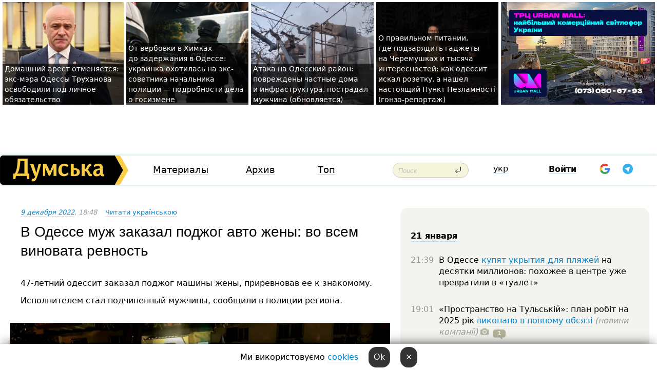

--- FILE ---
content_type: text/html; charset=windows-1251
request_url: https://dumskaya.net/news/v-odesse-muzh-zakazal-podzhog-avto-zheny-vo-vsem-171220/
body_size: 21579
content:
<!-- yes ads --><!-- 19 0    --><!-- [ 0 ]--><!-- 3 0    --><!-- [ 0 ]--><!-- 7 0    --><!-- [ 0 ]--><!-- 1 0    --><!-- [ 0 ]--><!-- 8 0    --><!-- [ 0 ]--><!-- 6 0    --><!-- [ 0 ]--><!DOCTYPE html PUBLIC "-//W3C//DTD XHTML 1.0 Transitional//EN" "http://www.w3.org/TR/xhtml1/DTD/xhtml1-transitional.dtd">
<html>
<head>
<link rel="alternate" hreflang="ru" href="https://dumskaya.net/news/v-odesse-muzh-zakazal-podzhog-avto-zheny-vo-vsem-171220/" /><link rel="alternate" hreflang="uk" href="https://dumskaya.net/news/v-odesse-muzh-zakazal-podzhog-avto-zheny-vo-vsem-171220/ua/" /><meta http-equiv="Content-Type" content="text/html; charset=windows-1251" />
<title>В&nbsp;Одессе муж&nbsp;заказал поджог авто жены: во&nbsp;всем виновата ревность &nbsp; | Новости Одессы</title>
<meta name="Description" content="47-летний одессит заказал поджог машины жены, приревновав ее&nbsp;к&nbsp;знакомому." /><meta name="apple-itunes-app" content="app-id=980928710">
<meta name="google-play-app" content="app-id=com.wininteractive.dumskaya">
<meta property="fb:app_id" content="192205030793137" />
<meta name="robots" content="max-image-preview:standard">

<meta http-equiv="X-UA-Compatible" content="IE=edge" />
<meta name="geo.position" content="46.466667;30.733333" />
<meta name="ICBM" content="46.466667, 30.733333" />
<meta name="geo.placename" content="Odessa, Ukraine" />
<meta name="geo.region" content="ua" />
<meta name="google-signin-client_id" content="192778080836-sl2lvtcv4ptsj6cgpp99iq5cgldh1bmq.apps.googleusercontent.com">
 <link rel="stylesheet" type="text/css" href="/css/main28.css?5" media="screen" />

<link rel="stylesheet" type="text/css" href="/css/print.css" media="print" />




<!--[if IE]>
<link rel="stylesheet" type="text/css" href="/css/ie.css"  media="screen"/>
<![endif]-->
<link rel="SHORTCUT ICON" href="/i3/favicon.png" />



<!-- Google tag (gtag.js) 
<script async src="https://www.googletagmanager.com/gtag/js?id=G-2EMXL010BL"></script>
<script>
  window.dataLayer = window.dataLayer || [];
  function gtag(){dataLayer.push(arguments);}
  gtag('js', new Date());

  gtag('config', 'G-2EMXL010BL');
</script>


<script async src="https://securepubads.g.doubleclick.net/tag/js/gpt.js"></script>
-->


<script src="/js/simplelightbox-master/dist/simple-lightbox.js?v2.14.0"></script>
<link rel="stylesheet" href="/js/simplelightbox-master/dist/simple-lightbox.css?v2.14.0" /><meta property="og:url" content="https://dumskaya.net/news/v-odesse-muzh-zakazal-podzhog-avto-zheny-vo-vsem-171220/" />
<meta property="og:title" content="В&nbsp;Одессе муж&nbsp;заказал поджог авто жены: во&nbsp;всем виновата ревность &nbsp;" />
<meta property="og:type" content="article" />
<script>

  window.googletag = window.googletag || {cmd: []};
  googletag.cmd.push(function() {
    googletag.defineSlot('/22908122590,22969254535/dumskaya.net_desktop_article_bottom', [728, 90], 'div-gpt-ad-1696932866002-0').addService(googletag.pubads());
    googletag.pubads().enableSingleRequest();
    googletag.enableServices();
  });

window.googletag = window.googletag || {cmd: []};
googletag.cmd.push(function() {
googletag.defineSlot('/22908122590,22969254535/dumskaya.net_desktop_article_right_1', [[160, 600], [300, 250], [300, 600]], 'div-gpt-ad-1695373137563-0').addService(googletag.pubads());
googletag.pubads().enableSingleRequest();
googletag.enableServices();
});
</script>
<script>
window.googletag = window.googletag || {cmd: []};
googletag.cmd.push(function() {
googletag.defineSlot('/22908122590,22969254535/dumskaya.net_desktop_article_right_2', [[300, 250], [160, 600], [300, 600]], 'div-gpt-ad-1695373508230-0').addService(googletag.pubads());
googletag.pubads().enableSingleRequest();
googletag.enableServices();
});
</script>

<div id="fb-root"></div>
<script>(function(d, s, id) {
  var js, fjs = d.getElementsByTagName(s)[0];
  if (d.getElementById(id)) return;
  js = d.createElement(s); js.id = id;
  js.src = "//connect.facebook.net/ru_RU/all.js#xfbml=1&appId=192205030793137";
  fjs.parentNode.insertBefore(js, fjs);
}(document, 'script', 'facebook-jssdk'));</script><script type="text/javascript" src="/js/main5.js?3"></script>
 	
<link rel="image_src" href="http://dumskaya.net/pics/fb/ru0ca11newsvideopic_v-odesse-muzh-zakazal-podzhog-avto-zheny-vo-vsem171220_26151.jpg" />
<meta property="og:image" content="http://dumskaya.net/pics/fb/ru0ca11newsvideopic_v-odesse-muzh-zakazal-podzhog-avto-zheny-vo-vsem171220_26151.jpg"/><script type="text/javascript" src="/js/swfobject.js"></script>
<!--<script type="text/javascript" src="/js/adriver.core.2.js"></script>-->
<script src="https://apis.google.com/js/platform.js" async defer></script>


<!-- Meta Pixel Code -->
<script>
  !function(f,b,e,v,n,t,s)
  {if(f.fbq)return;n=f.fbq=function(){n.callMethod?
  n.callMethod.apply(n,arguments):n.queue.push(arguments)};
  if(!f._fbq)f._fbq=n;n.push=n;n.loaded=!0;n.version='2.0';
  n.queue=[];t=b.createElement(e);t.async=!0;
  t.src=v;s=b.getElementsByTagName(e)[0];
  s.parentNode.insertBefore(t,s)}(window, document,'script',
  'https://connect.facebook.net/en_US/fbevents.js');
  fbq('init', '194518193344446');
  fbq('track', 'PageView');
</script>
<noscript><img height="1" width="1" style="display:none"
  src="https://www.facebook.com/tr?id=194518193344446&ev=PageView&noscript=1"
/></noscript>
<!-- End Meta Pixel Code -->


</head>




<body onload="" >

<header>

<noindex class=counter>
</noindex>

<div id=tops style='max-width:100%; width:100%;'>
<a name=top></a>

<!-- 2 3    --><!-- banner 1179 ЗАРС_ПК: priority: 2 shows:0<Br> --><!-- banner 1165 зезман2: priority: 1 shows:0<Br> --><!-- banner 1181 брендинг: priority: 1 shows:0<Br> --><!-- [ 1 ]--><table width=100% style='margin-top:3px;'><tr>
<td>


<table class=topstable style='width:100%; max-width:100%'><tr>
<td style='width:3px;'>&nbsp;</td>



<td class=tops style='background: url(/pics/b1/82186newsvideopic_domashniy-arest-otmenyaetsya-eks-mera-odessy-gen1769012421190056.jpg) no-repeat; 
background-position: center top; background-size:cover; text-indent:0; padding:0 ;height:200px; vertical-align:bottom; ; cursor: pointer;' onclick="window.location='/news/domashniy-arest-otmenyaetsya-eks-mera-odessy-gen-190056/';">
<div style='margin-left:4px; margin-right:4px; box-shadow: 4px 0 0 rgba(0,0,0,0.7), -4px 0 0 rgba(0,0,0,0.7); background:rgba(0,0,0,0.7);'><a href=/news/domashniy-arest-otmenyaetsya-eks-mera-odessy-gen-190056/ style='text-indent:0; color:#fff; font-size:14px;
   display: inline; margin-bottom:0; line-height:20px; border: none; text-decoration: none;'>Домашний арест отменяется: экс-мэра Одессы Труханова освободили под&nbsp;личное обязательство </a></div>
</td>
<td style='width:3px;'>&nbsp;</td>
<td class=tops style='background: url(/pics/b2/7072newsvideopic_ot-verbovki-v-himkah-do-zaderzhaniya-v-odesse1768914582190045.JPG) no-repeat; 
background-position: center top; background-size:cover; text-indent:0; padding:0 ;height:200px; vertical-align:bottom; ; cursor: pointer;' onclick="window.location='/news/ot-verbovki-v-himkah-do-zaderzhaniya-v-odesse-190045/';">
<div style='margin-left:4px; margin-right:4px; box-shadow: 4px 0 0 rgba(0,0,0,0.7), -4px 0 0 rgba(0,0,0,0.7); background:rgba(0,0,0,0.7);'><a href=/news/ot-verbovki-v-himkah-do-zaderzhaniya-v-odesse-190045/ style='text-indent:0; color:#fff; font-size:14px;
   display: inline; margin-bottom:0; line-height:20px; border: none; text-decoration: none;'>От&nbsp;вербовки в&nbsp;Химках до&nbsp;задержания в&nbsp;Одессе: украинка охотилась на&nbsp;экс-советника начальника полиции —&nbsp;подробности дела о&nbsp;госизмене </a></div>
</td>
<td style='width:3px;'>&nbsp;</td>
<td class=tops style='background: url(/pics/b3/48372newsvideopic_ataka-na-odesskiy-rayon-povrezhdeny-chastnye-dom1768980243190051.jpg) no-repeat; 
background-position: center top; background-size:cover; text-indent:0; padding:0 ;height:200px; vertical-align:bottom; ; cursor: pointer;' onclick="window.location='/news/ataka-na-odesskiy-rayon-povrezhdeny-chastnye-dom-190051/';">
<div style='margin-left:4px; margin-right:4px; box-shadow: 4px 0 0 rgba(0,0,0,0.7), -4px 0 0 rgba(0,0,0,0.7); background:rgba(0,0,0,0.7);'><a href=/news/ataka-na-odesskiy-rayon-povrezhdeny-chastnye-dom-190051/ style='text-indent:0; color:#fff; font-size:14px;
   display: inline; margin-bottom:0; line-height:20px; border: none; text-decoration: none;'>Атака на&nbsp;Одесский район: повреждены частные дома и&nbsp;инфраструктура, пострадал мужчина (обновляется) </a></div>
</td>
<td style='width:3px;'>&nbsp;</td>
<td class=tops style='background: url(/pics/b2/75933newsvideopic_gde-podzaryadit-gadzhety-na-cheremushkah-kak-pra1768739422190025.jpg) no-repeat; 
background-position: center top; background-size:cover; text-indent:0; padding:0 ;height:200px; vertical-align:bottom; ; cursor: pointer;' onclick="window.location='/news/gde-podzaryadit-gadzhety-na-cheremushkah-kak-pra-190025/';">
<div style='margin-left:4px; margin-right:4px; box-shadow: 4px 0 0 rgba(0,0,0,0.7), -4px 0 0 rgba(0,0,0,0.7); background:rgba(0,0,0,0.7);'><a href=/news/gde-podzaryadit-gadzhety-na-cheremushkah-kak-pra-190025/ style='text-indent:0; color:#fff; font-size:14px;
   display: inline; margin-bottom:0; line-height:20px; border: none; text-decoration: none;'>О&nbsp;правильном питании, где&nbsp;подзарядить гаджеты на&nbsp;Черемушках и&nbsp;тысяча интересностей: как&nbsp;одессит искал розетку, а&nbsp;нашел настоящий Пункт Незламності (гонзо-репортаж) </a></div>
</td>
<td style='width:3px;'>&nbsp;</td>
</tr></table>

</td>




<td height=214 width=304>
<!--!2--><!--ban2--> <noindex><a href=/ad//click/?ban=1165 target=_blank rel=nofollow class=nobo style='border:none'><img  class=nobo  src=/banner/zezman2/ alt='зезман2' ></a><br></noindex> <!--]ban2-->
</td>

</tr></table></div>


<nav id=nav class=nav> <!-- ng 18px -->
<div id=menuitems style='background-color:#fff;'>

<div class=logocell><a href=/ title='Думская - новости Одессы, анализ одесской политики. Интересные новости в Одессе 
 и аналитические статьи.' style='height:57px;font-size:0; border:none;'><img src=/i/logoua.png 
alt='Думская - новости Одессы, анализ одесской политики. 
Интересные новости в Одессе и аналитические статьи.' style='display:inline-block;height:57px;'>
</a></div>
<div class=rightcell>  <!-- right cell -->
<div class=innertable>  <!-- inner table -->

<!-- menu cell -->
<div class=cell2pc></div>
<div class=menuitemscell>

<!-- menu table-->
<div class=menutable> 
<div style='display: table-cell; width:26%; text-align:left;'><a title='...... .. ......' href=/articles/ class=menuitem>Материалы</a></div><div style='display: table-cell; width:25%;'><a class=menuitemsel title='Архив' href=/allnews/>Архив</a></div><div style='display: table-cell; width:23%;'><a title='Найбільш популярні новини Одеси за тиждень' href=/topweek/ class=menuitem>Топ</a></div></div>
</div>
<!--<div class=cell2pc></div>-->
<!--<div class=cellline></div>-->
<!-- search cell -->
<div class=cellsearch>
<form class=searchform action=/search/// method=get style=''><div style='position:relative; width:100%'>
<input id=first class=searchinp type=text name=query placeholder='Поиск' 
onfocus="this.placeholder = ''" onblur="this.placeholder = 'Поиск'" >
<input type=image src=/i/enter.png class=searchgo>
</div></form></div>
<!--<div class=cellline></div>-->
<div style='display: table-cell; width:6%;'><div style='padding-top:15px;'><a style='color:#000' href=/setlang/ua/>укр</a></div> </div>
<script>
function showuserinfo()
{ 
 g('userinfo').className="userinfovisible";
 document.body.addEventListener('click', boxCloser, false);
}

function hideuserinfo()
{ 
 g('userinfo').className="userinfohidden";
 document.body.removeEventListener('click', boxCloser, false);
}

var last=0;

function ts()
{
 return new Date().getTime()/1000;
}

function shownewcomments()
{ 
 if (ts()-last<0.1) return;
 document.body.addEventListener('click', boxCloser, false);
 g('newcomments').className="newcommentsvisible";
 g('newcomments').style.display='block';
 g('nclink').href="javascript:hidenewcomments()";
 last=ts();
}

function hidenewcomments()
{ 
 if (ts()-last<0.1) return;
 document.body.removeEventListener('click', boxCloser, false);
 g('newcomments').className="newcommentshidden";
 g('newcomments').style.display='none';
 g('nclink').href="javascript:shownewcomments()";
 last=ts();
}


function boxCloser(e)
{
//alert(e.target.id);
  if (e.target.id != 'userinfo' && e.target.id != 'newcomments' && e.target.id != 'login' && e.target.id != 'psw')
  {
    hideuserinfo();
    hidenewcomments();
  }
}  

window.onscroll = function() {
t=window.pageYOffset;
 if (t>302){
 g('nav').className='navfixed';
 document.getElementsByTagName("BODY")[0].style.marginTop='141px';
 document.getElementById("newcomments").style.top='57px';
}
else
{
 g('nav').className='nav';
 document.getElementsByTagName("BODY")[0].style.marginTop='0';
 document.getElementById("newcomments").style.top='360px';
}
}

</script>
<!--<div class=cell2pc></div>-->
<div class=celluser style='text-align: center;'>
<div class=cellnouser style='height:30px; width:335px; vertical-align:middle; text-align:center;'><div class=cell1user style='text-align:center; margin:0 auto;'>
<div style='display: inline-block;position: relative;'>
<div style='display: inline-block;'>
<a href=javascript:showuserinfo()  id=pp
 style='color:#000;text-decoration:none;margin-left:0;display:inline-block;line-height:16px;'><b>Войти</b></a><script>

  function urlencode( s )
   {
      return encodeURIComponent( s );
   }


function authInfo(data) {
uid=data.session.user.id;
first_name=data.session.user.first_name;
last_name=data.session.user.last_name;
hash="expire="+data.session.expire+"&mid"+data.session.mid+"&secret="+data.session.secret+"&sid="+data.session.sid+"&sig="+data.session.sig;
window.location="/vkreg///"+urlencode(uid)+"/?returnurl="+urlencode(window.location.href)+"&name="+urlencode(first_name)+" "+urlencode(last_name)+"&hash="+urlencode(hash);
}

</script>
<!--<img src=/i3/fb-login.gif id=zz onclick="FB.login( registerfb(), {scope: 'email'})  " style='margin-left:20px;padding-bottom:3px;vertical-align:middle;cursor:pointer;width:20px;height:20px;'>
-->

      <script>


var accessToken='';

function registerfb()
{
FB.api('/me', function(response) {

FB.getLoginStatus(function(response) {
 accessToken=response.authResponse.accessToken;
});
var name= response.name;
var email= response.email;
var id= response.id; 
var link= response.link;
var public_key = accessToken;
window.location="/fbreg///?fbid="+urlencode(id)+"&fbname="+urlencode(name)+"&fburl="+urlencode('/news/v-odesse-muzh-zakazal-podzhog-avto-zheny-vo-vsem-171220///')+"&fbemail="+urlencode(email)+"&key="+urlencode(public_key);
});
}
        window.fbAsyncInit = function() {
          FB.init({
            appId      : '192205030793137',
            version    : 'v3.2',
            status     : true, 
            cookie     : true,
            xfbml      : true,
            oauth      : true,
          });
        };
        (function(d){
           var js, id = 'facebook-jssdk'; if (d.getElementById(id)) {return;}
           js = d.createElement('script'); js.id = id; js.async = true;
           js.src = "//connect.facebook.net/en_US/sdk.js";
           d.getElementsByTagName('head')[0].appendChild(js);
         }(document));
      </script>

<div  style='display:inline-block; padding-left:15px;vertical-align:middle;' id=fblog>  <div id="fb-root"></div>
<div class="fb-login-button" on-login="registerfb()" data-scope="email">&rarr;</div></div>

<div class="g-signin2" data-onsuccess="onSignIn" id=gbtn style='display:none;'></div>



<form id=gform2 method=post action="/googlereg/" style='display:none;'>
<input type=hidden name=gid id=gid2>
<input type=hidden name=nickname id=nickname2>
<input type=hidden name=email id=email2>
<input type=hidden name=pic id=pic2>
<input type=hidden name=backurl value="/news/v-odesse-muzh-zakazal-podzhog-avto-zheny-vo-vsem-171220///">
</form>

<div id=tgbtn style='display:none;'><script async src="https://telegram.org/js/telegram-widget.js?22" data-telegram-login="dumskayalogin_bot" data-size="small" data-auth-url="https://dumskaya.net/telegram//login/" data-request-access="write"></script>
</div>


<script>
function onSignIn(googleUser)
{
 var profile = googleUser.getBasicProfile();
 g('gid2').value=profile.getId();
 g('nickname2').value=profile.getName();
 g('email2').value=profile.getEmail();
 g('pic2').value=profile.getImageUrl();
 g('gform2').submit();
}

function z()
{
show('gbtn');
hide('xx');
hide('zz');
hide('tg');
hide('fblog');
hide('pp');
}

function tg()
{
show('tgbtn');
hide('xx');
hide('zz');
hide('fblog');
hide('tg');
hide('pp');
}

</script>

<img src=/i3/google.png id=xx onclick="z();" 
style='margin-left:20px;padding-bottom:3px;vertical-align:middle;cursor:pointer;width:20px;height:20px;'>

<img src=/i/telegram.png id=tg onclick="tg();" 
style='margin-left:20px;padding-bottom:3px;vertical-align:middle;cursor:pointer;width:20px;height:20px;'>
</div>
<div id=userinfo class=userinfohidden style='position:absolute;width:250px;left:-90px;'><div style='padding:20px;' >
<center ><b>Войти</b></center><br>
<form action=/enter/ method=post>
<input type=hidden id=turing name=turing value=43>
<script>
 document.getElementById('turing').value='42';
</script>
<input type=hidden name=backurl value=''>

<table id=userinfo1>
<tr><td width=150 style='padding-top:3px;'>E-mail<br><br> </td><td> 
<input type=text id=login name=login value='' class=inp17>  </td></tr>
<tr><td style='padding-top:3px;'>Пароль<br><br></td><td> <input type=password id=psw name=password class=inp17>  </td></tr>
</tr>



<tr><td></td>  <td align=right><input name=submitbutton type=submit value='Войти' style=';width:90px; display:block;'>
</td><td> 

</table>
</form>
<Br><a href=/register/>Регистрация</a><br><a href=/skleroz/>Восстановление пароля</a>
</div>
</div>
</div>
</div>
</div>


<div id=newcomments class=newcommentshidden><div style='padding:8px;font-size:13px; font-weight:bold;'> Новые комментарии:</div></div>
</div>

</div><!-- inner table -->
</div> <!-- right cell -->
</div> <!-- menuitems -->

</nav>

</header>
<br>



<div class=content>
<script type="text/javascript">

AJAX2("/ajaxcounter///?page=171220&pclass=20&mob=0");

  
document.onkeydown = NavigateThrough;
function NavigateThrough (event)
    {
    if (!document.getElementById) return;
    if (window.event) event = window.event;
	if (event.ctrlKey && ((event.keyCode == 0xA)||(event.keyCode == 0xD)) )
	    {
var x = window.getSelection();
var z = x.anchorNode.parentNode;
var t= z.innerText;
//alert();

var sel = window.getSelection().toString();
sel=sel.replace("&nbsp;", " ");
t=t.replace("&nbsp;", " ");
          
sel=sel.replace(/\u00A0/g, " ");
t=t.replace(/\u00A0/g, " ");
//alert(t);
AJAX("/news/v-odesse-muzh-zakazal-podzhog-avto-zheny-vo-vsem-171220/ctrlenter/",encodeURI(sel+"///"+t));
alert("Информация про ошибку отправлена в редакцию! Спасибо за помощь");
           }
    }
</script>
<img src="/ajaxcounter///?page=171220&pclass=20&mob=0" width=1 height=1 style='visibility:none'>


<Br><Br>
  
<link rel="canonical" href="https://dumskaya.net/news/v-odesse-muzh-zakazal-podzhog-avto-zheny-vo-vsem-171220/" />

<table width=100% style='max-width:1600px;'><tr>

<td class=newscol style='padding-right:20px; border:0; background: #fff;' rowspan=2>

<div style='max-width:700px; margin: 0 auto; font-size:16px; background:#fff;'>




    


<div style='color:#999; font-size:13px;'><i><a href=/allnews///2022/12/9/>9 декабря 2022</a>, 18:48</i>  &nbsp;&nbsp;      <a href=/news/v-odesse-muzh-zakazal-podzhog-avto-zheny-vo-vsem-171220/ua/>Читати українською</a></div>



<div style='height:10px;'></div>

<h1>В&nbsp;Одессе муж&nbsp;заказал поджог авто жены: во&nbsp;всем виновата ревность &nbsp;</h1>

<br>

   







</div></div>


<script>

function photovote(id)
{
 AJAX("/index.php?class=29&id="+id+"&settemplate=vote");
}

</script>


<style>
#textdiv
{
 max-width:700px;
margin: 0 auto;
margin-bottom:10px;
}
</style>

<div id=textdiv style=' background:#fff;padding-left:20px; padding-right:20px; '>

  
<p>47-летний одессит заказал поджог машины жены, приревновав ее&nbsp;к&nbsp;знакомому.</p><p>Исполнителем стал подчиненный мужчины, сообщили в&nbsp;полиции региона.</p>




</div>



<div style='background:#fff;'>
<br>
<div id=pic408113 style=' width:100%;'><a href=/pics/b2/picturepicture_167060066223112550408113_28460.jpg data-lightbox='aa' rel='lightbox[1]' title=''  class=gallery><img src=/pics/b2/picturepicture_167060066223112550408113_28460.jpg alt='' style='width:100%;'></a><Br> </div><br>
</div>



<div id=textdiv style=' background:#fff; padding-left:20px; padding-right:20px;'>

<p>Непосредственно поджогом машины занимались двое: исполнитель побоялся, что&nbsp;не&nbsp;справится с&nbsp;задачей в&nbsp;одиночку и&nbsp;позвал на&nbsp;помощь коллегу &mdash;&nbsp;стоять на&nbsp;шухере.</p><p>Сообщники купили на&nbsp;автозаправочной станции бутылку горючего, добрались до&nbsp;условленного места (авто стоял во&nbsp;дворе многоквартирного дома, где&nbsp;живет супруга заказчика) и&nbsp;пока один из&nbsp;них&nbsp;наблюдал за&nbsp;обстановкой вокруг, второй облил машину горючим и&nbsp;поджег.</p><p>За такую месть жене супруг заплатил 500&nbsp;долларов. </p><p>Во время обысков по&nbsp;месту жительства фигурантов полицейские изъяли вещественные доказательства причастности к&nbsp;поджогу.</p><p>Всем троим сообщили о&nbsp;подозрении в&nbsp;умышленном повреждении чужого имущества, совершенном путем поджога, по&nbsp;предварительному сговору группой лиц, которые заранее, то&nbsp;есть до&nbsp;начала уголовного преступления, договорились о&nbsp;совместном его&nbsp;совершении.</p><p>Фигурантам грозит до&nbsp;десяти лет&nbsp;тюрьмы.</p><p>Следствие продолжается.</p><p><iframe style="width:700px;height:440px;" class="youtube" allowfullscreen src="https://www.youtube.com/embed/11c8F1KhzvQ" width="640" height="350" frameborder="0" allowfullscreen="allowfullscreen"></iframe></p> <script>
</script><br>

 <b>СМЕРТЬ РОССИЙСКИМ ОККУПАНТАМ!</b>  
<br>


<!-- -->




</div>
<div id=pic408125 style=' margin:0 auto; text-align:center; max-width:100%'><a href=/pics/b1/picturepicture_167061497190750578408125_21445.jpg data-lightbox='aa' rel='lightbox[1]' title=''  class=gallery><img src=/pics/b1/picturepicture_167061497190750578408125_21445.jpg alt='' style='margin:0 auto; text-align:center; max-width:100%'></a><Br> </div><br><div id=pic408112 style=' width:100%;'><a href=/pics/b2/picturepicture_167060066113302144408112_19276.jpg data-lightbox='aa' rel='lightbox[1]' title=''  class=gallery><img src=/pics/b2/picturepicture_167060066113302144408112_19276.jpg alt='' style='width:100%;'></a><Br> </div><br>

<div style='max-width:700px; margin: 0 auto; font-size:16px; '>
<div style='background:#fff;'>






                                 
                                   





 <!--!19-->

<script>
  setTimeout("AJAX('/ad//ajaxsaveview/?place=1');",5000);
</script>










</div></div>


  

<br><br>
<span style='color:#bbb'>Заметили ошибку? Выделяйте слова с ошибкой и нажимайте control-enter<br></span>
<div class=hideprint>
<br>

 








<div style='background:#fff;'>

<table><tr>
<!--<td width=75>
<NOINDEX><a href="http://twitter.com/share" class="twitter-share-button" data-text="В&nbsp;Одессе муж&nbsp;заказал поджог авто жены: во&nbsp;всем виновата ревность &nbsp; #odessa" data-count="horizontal" data-via="dumskaya_net">Tweet</a><script type="text/javascript" src="https://platform.twitter.com/widgets.js"></script></NOINDEX>
</td>-->


<td width=180 align=left>
<NOINDEX>

<div class="fb-like" data-href="https://dumskaya.net/news/v-odesse-muzh-zakazal-podzhog-avto-zheny-vo-vsem-171220/" data-send="false" data-layout="button_count" data-width="150" data-show-faces="true" data-action="recommend" data-font="tahoma"></div>
</NOINDEX>
</td>
<Td>
 <a href=#top>Наверх &uarr;</a>
</td>
</tr></table>
</div>
</div>

<div style='background:#fff;'>
<br><div class="line1" style='margin-bottom:7px;'> </div>
<div class=hideprint>


<!--!3-->
</div>
</div>



</div>

<div style='display:'>




<div style='display: inline-block; vertical-align:top'>
<br><br><!--!7-->
</div>

<div style='height:7px;'></div>
</div>
<div class=hideprint>
<div class=line1> </div>



<div style='display:; background:#fff'>




<script>
function comform(id)
{
var t='<br><form action=/comment/'+id+'/addcomment// method=post id=f'+id+' style=display:inline onsubmit="return socialsubmit('+id+')">';
t+='<input type=hidden name=returnurl value="/news/v-odesse-muzh-zakazal-podzhog-avto-zheny-vo-vsem-171220///">';
t+='<textarea name=comment class=sendtextbig id=text'+id+'></textarea><div style="display:none; padding:5px; background:#eee;" id=putpic'+id+'>Адрес картинки в интернете: <input type=text name=picsource style="width:400px" id=putpicsrc'+id+'></div><input type=submit value="Ответить" name=ans><input type=button value="Вставить картинку" onclick=putpic('+id+') id=putpicbtn'+id+'><Br></form> ';
x=g('comm'+id);
x.innerHTML=t;
g('text'+id).focus();
}

function unhidecom(id)
{
 hide('hidlink'+id);
 show('hidden'+id);
}
</script>


<a name=comments> </a> <!--<B>Комментарии:</b> 
<br> --> <br> 



<script>

var setid=0;
var txt0='';

function ReplaceAll(Source,stringToFind,stringToReplace){
  var temp = Source;
    var index = temp.indexOf(stringToFind);
        while(index != -1){
            temp = temp.replace(stringToFind,stringToReplace);
            index = temp.indexOf(stringToFind);
        }
        return temp;
}

function save(id)
{
 txt= g('ed'+id).value;
 txt=ReplaceAll(txt,".","&#46;");
 txt=encodeURIComponent(txt);
//alert(txt);
 AJAX("/comment//saveedit/"+id+"/"+ txt +"/");
}

function cancel(id)
{
 g('ctxt'+id).innerHTML=txt0;
 show('edlink'+id);
}

function editcom(id)
{
 hide('edlink'+id);
 txt0=g('ctxt'+id).innerHTML;
 txt=ReplaceAll(txt0,"<br>",String.fromCharCode(10));
 txt=ReplaceAll(txt,"&laquo;",'"');
 txt=ReplaceAll(txt,"&raquo;",'"');
 txt=ReplaceAll(txt,"&nbsp;",' ');
 txt=ReplaceAll(txt,"&mdash;",'-');

 txt=ReplaceAll(txt,"Сохранить изменения Отмена",'');


 txt=ReplaceAll(txt,"«",'"');
 txt=ReplaceAll(txt,"»",'"');

 txt=ReplaceAll(txt,"https://www.youtube.com/embed/", ">https://www.youtube.com/watch?v=");
 txt=ReplaceAll(txt,'" frameborder=','<');

 txt=txt.replace(/(<([^>]+)>)/ig,"");
 g('ctxt'+id).innerHTML="<textarea id=ed"+id+" style='width:400px; height:200px;'>"+txt+"</textarea><br><button onclick=save("+id+") style='padding:5px;'>Сохранить изменения</button> <button onclick=cancel("+id+") style='padding:5px;'>Отмена</button>";
}


function win2utf(s)
{
 var t='';
   for(var i=0; i<s.length; i++)
    {
       c=s[i].charCodeAt(0);
       if (c<=127 || c>255) {t+=String.fromCharCode(c); continue; }
       if (c>=192 && c<=207)    {t+=String.fromCharCode(208)+'"'. String.fromCharCode(c-48); continue; }
       if (c>=208 && c<=239) {t+=String.fromCharCode(208)+String.fromCharCode(c-48); continue; }
       if (c>=240 && c<=255) {t+=String.fromCharCode(209)+String.fromCharCode(c-112); continue; }
       if (c==184) { t+=String.fromCharCode(209)+String.fromCharCode(209); continue; };
            if (c==168) { t+=String.fromCharCode(208)+String.fromCharCode(129);  continue; };
            if (c==184) { t+=String.fromCharCode(209)+String.fromCharCode(145); continue; };
            if (c==168) { t+=String.fromCharCode(208)+String.fromCharCode(129); continue; };
            if (c==179) { t+=String.fromCharCode(209)+String.fromCharCode(150); continue; };
            if (c==178) { t+=String.fromCharCode(208)+String.fromCharCode(134); continue; };
            if (c==191) { t+=String.fromCharCode(209)+String.fromCharCode(151); continue; };
            if (c==175) { t+=String.fromCharCode(208)+String.fromCharCode(135); continue; };
            if (c==186) { t+=String.fromCharCode(209)+String.fromCharCode(148); continue; };
            if (c==170) { t+=String.fromCharCode(208)+String.fromCharCode(132); continue; };
            if (c==180) { t+=String.fromCharCode(210)+String.fromCharCode(145); continue; };
            if (c==165) { t+=String.fromCharCode(210)+String.fromCharCode(144); continue; };
            if (c==184) { t+=String.fromCharCode(209)+String.fromCharCode(145); continue; };
   }
   return t;
}



function socialsubmit(id)
{
 
 
 if (!stop) g('f'+id).submit();
}


function showthread(id)
{
 hide('show'+id);
 show('data'+id);
}

function putpic(id)
{
 show('putpic'+id);
 g('putpicsrc'+id).focus();
 hide('putpicbtn'+id);
}

function admindel(id)
{
 AJAX("/index.php?class=27&id="+id+"&delcom=1");
}

function adminhide(id)
{
 AJAX("/index.php?class=27&id="+id+"&delcom=5");
}

function adminshow(id)
{
 AJAX("/index.php?class=27&id="+id+"&delcom=6");
}


function checkpic(id)
{
 var pic=g('compic'+id);

 if (pic.width>2200 || pic.height>2200)
 {
  pic.src='';
  pic.height=0;
  pic.width=0;
 }
else
{
 if (pic.width>900)
  pic.width=600;
 else
 if (pic.height>600) pic.height=600;
}
}


</script>



<div><a name=comment3620014></a>
 <div class=pb10  id=hidden3620014  >
<table><tr><td class=comtd1><a href=/user/stan-smik/ title='Stan Smik' style='border-bottom: none;'><img width=75 height=75 src=/pics/auserpic.gif alt='Stan Smik' style='-webkit-border-radius: 38px; -moz-border-radius: 38px; border-radius: 38px;'></a></td><td cla1ss=comtd2>
<div style='background-color:#eee; border-radius:15px; padding:15px; color :#000; '>

<div style='min-height:25px;'><a href=/user/stan-smik/ class=user>Stan Smik</a>    <a href=/news/v-odesse-muzh-zakazal-podzhog-avto-zheny-vo-vsem-171220/#comment3620014 class=comdate>9 декабря 2022, 20:43</a> &nbsp;   &nbsp; <span id=q3620014>+1</span> &nbsp;  &nbsp;&nbsp;&nbsp; </div>
 <div id=ctxt3620014>Сам купил, сам забрал)</div>
</div> 
&nbsp;&nbsp; <a class=comans href=javascript:comform(3620014)>Ответить</a> &nbsp;&nbsp;&nbsp;  

 <div id=comm3620014></div>

</td></tr></table>

</div><div class=comansd></div></div><div><a name=comment3620076></a>
 <div class=pb10  id=hidden3620076  >
<table><tr><td class=comtd1><a href=/user/timmi/ title='Timmi' style='border-bottom: none;'><img width=75 height=75 src=/pics/auserpic.gif alt='Timmi' style='-webkit-border-radius: 38px; -moz-border-radius: 38px; border-radius: 38px;'></a></td><td cla1ss=comtd2>
<div style='background-color:#eee; border-radius:15px; padding:15px; color :#000; '>

<div style='min-height:25px;'><a href=/user/timmi/ class=user>Timmi</a>    <a href=/news/v-odesse-muzh-zakazal-podzhog-avto-zheny-vo-vsem-171220/#comment3620076 class=comdate>10 декабря 2022, 07:41</a> &nbsp;   &nbsp; <span id=q3620076>0</span> &nbsp;  &nbsp;&nbsp;&nbsp; </div>
 <div id=ctxt3620076>Может, этого богатенького ревнивца вместе с&nbsp;его&nbsp;коллегами на&nbsp;фронт отправить, чтобы им&nbsp;жизнь не&nbsp;казалась скучной, а,&nbsp;&laquo;&nbsp;лишние&raquo; деньги, которые он&nbsp;тратит на&nbsp;семейные разборки, использовать для&nbsp;ЗСУ. А&nbsp;то&nbsp;нам&nbsp;ещё&nbsp;3-х&nbsp;здоровых лбов столько лет&nbsp;бесплатно кормить в&nbsp;тюрьме.</div>
</div> 
&nbsp;&nbsp; <a class=comans href=javascript:comform(3620076)>Ответить</a> &nbsp;&nbsp;&nbsp;  

 <div id=comm3620076></div>

</td></tr></table>

</div><div class=comansd></div></div><div><a name=comment3620424></a>
 <div class=pb10  id=hidden3620424  >
<table><tr><td class=comtd1><a href=/user/raptor/ title='Raptor' style='border-bottom: none;'><img width=75 height=75 src=/pics/auserpics/userpic59196.jpg alt='Raptor' style='-webkit-border-radius: 38px; -moz-border-radius: 38px; border-radius: 38px;'></a></td><td cla1ss=comtd2>
<div style='background-color:#eee; border-radius:15px; padding:15px; color :#000; '>

<div style='min-height:25px;'><a href=/user/raptor/ class=user>Raptor</a>    <a href=/news/v-odesse-muzh-zakazal-podzhog-avto-zheny-vo-vsem-171220/#comment3620424 class=comdate>12 декабря 2022, 10:44</a> &nbsp;   &nbsp; <span id=q3620424>+1</span> &nbsp;  &nbsp;&nbsp;&nbsp; </div>
 <div id=ctxt3620424>Евса почерк.</div>
</div> 
&nbsp;&nbsp; <a class=comans href=javascript:comform(3620424)>Ответить</a> &nbsp;&nbsp;&nbsp;  

 <div id=comm3620424></div>

</td></tr></table>

</div><div class=comansd></div></div>










<form action=/comments/16011457/addcomment// style='display:inline' id=f enctype='multipart/form-data' method=post onsubmit="return socialsubmit('')"> 
        <input type=hidden name=MAX_FILE_SIZE value=1000000>
<input type=hidden name=returnurl value='/news/v-odesse-muzh-zakazal-podzhog-avto-zheny-vo-vsem-171220///'>
<textarea name=comment class=sendtextbig id=text style='width:99%; max-width:420px;'></textarea><div style='display:none; padding:5px; background:#eee;' id=putpic>Адрес картинки в интернете: <input type=text name=picsource style='width:400px' id=putpicsrc></div><input type=submit value='Добавить комментарий'> <input type=button value='Вставить картинку' onclick=putpic('') id=putpicbtn>
</form> &nbsp;&nbsp; <a href=/site/Pravila_obscheniya_na_nashem_sajte>Правила</a><!--. &nbsp;&nbsp;<a href=/bans/>Забаненные</a> --> <div style='display: inline-block; margin-left:20px; vertical-align:top;'>

 <a href=#top>Наверх &uarr;</a>

</div>

<br><br>


<!--<div id=commentdisclaimer>Комментарии размещаются сторонними пользователями нашего сайта. Мнение редакции может не совпадать с мнением пользователей.</div>
<br>
-->



</div>

</div>

</td>









<td class="hideprint" style='padding-left:0;  border-right:0;width:500px; height:100%; '>





<div style='margin-right:15px;'>


<div style='padding:20px; border-radius:20px; margin-bottom:25px; border:1px solid #eee; display:none;'>
<a href=/sociologicalpoll//////////>Пройти соц. опрос от Думской:
<br><br>
Тема: &laquo;&raquo;</a>
</div>
</div>

<div id=news style='margin-right:15px;'>
<div>
<br>
  <!-- /22908122590,22969254535/dumskaya.net_desktop_article_right_1 -->
<!--<div id='div-gpt-ad-1695373137563-0' style='min-width: 160px; min-height: 250px;'>
<script>
googletag.cmd.push(function() { googletag.display('div-gpt-ad-1695373137563-0'); });
</script>
</div>
-->


<!--!1-->
<!--<Br>-->


<!--<br>
<a href=/ title='смотреть все новости Одессы' class=partyellow>Новости Одессы:</a>
<br>--> <br>


<div id=news style='background:0; border-radius:0; padding-left:0'>




<table>

<tr id=newstr1><Td class=newsdateline style='padding-top:0;' colspan=2><a href=/allnews///2026/01/21/>21 января</a></td></tr>
<tr id=newstr2><td style='padding-bottom:30px; text-align:left; width:50px;' ><span style='color:#999;padding-right:10px;'>21:39</span></td><td style='padding-bottom:30px; text-align:left; ' >  <span onclick=redir('/news/vse-dlya-otdyhayushchih-v-odesse-v-ukrytiya-na-p-190052/') class='ablack'>В Одессе </span><a href=/news/vse-dlya-otdyhayushchih-v-odesse-v-ukrytiya-na-p-190052/ >купят укрытия для пляжей</a><span onclick=redir('/news/vse-dlya-otdyhayushchih-v-odesse-v-ukrytiya-na-p-190052/') class='ablack'> на десятки миллионов: похожее в центре уже превратили в &laquo;туалет&raquo;</span> </td> </tr> 
 

<tr id=newstr3><td style='padding-bottom:30px; text-align:left; width:50px;' ><span style='color:#999;padding-right:10px;'>19:01</span></td><td style='padding-bottom:30px; text-align:left; ' >  <span onclick=redir('/news/prostranstvo-na-tulskiy-plan-robit-na-2025-rik-v-190055/') class='ablack'>«Пространство на Тульській»: план робіт на 2025 рік </span><a href=/news/prostranstvo-na-tulskiy-plan-robit-na-2025-rik-v-190055/ >виконано в повному обсязі</a><span onclick=redir('/news/prostranstvo-na-tulskiy-plan-robit-na-2025-rik-v-190055/') class='ablack'> <i style='color:#999'>(новини компанії)</i <nobr></span> <img src=/i/photos1.png alt='фотографии' style='display: inline; float: none; width:16px;'><a href=/news/prostranstvo-na-tulskiy-plan-robit-na-2025-rik-v-190055//#comments style='border:none;'><div style='display:inline-block; margin-left:8px; color:#fff; text-align:center;padding-top:0px; font-size:10px; width:25px; height:19px; background:url(/i/comments.png) no-repeat; background-size: 25px 19px;'>1</div></a></nobr> </td> </tr> 
 

<tr id=newstr4><td style='padding-bottom:30px; text-align:left; width:50px;' ><span style='color:#999;padding-right:10px;'>18:20</span></td><td style='padding-bottom:30px; text-align:left; '  class=mega >  Домашний арест отменяется: экс-мэра Одессы Труханова <a href=/news/domashniy-arest-otmenyaetsya-eks-mera-odessy-gen-190056/ class=mega >освободили под личное обязательство</a><a href=/news/domashniy-arest-otmenyaetsya-eks-mera-odessy-gen-190056//#comments style='border:none;'><div style='display:inline-block; margin-left:8px; color:#fff; text-align:center;padding-top:0px; font-size:10px; width:25px; height:19px; background:url(/i/comments.png) no-repeat; background-size: 25px 19px;'>8</div></a></nobr> </td> </tr> 
 

<tr id=newstr5><td style='padding-bottom:30px; text-align:left; width:50px;' ><span style='color:#999;padding-right:10px;'>16:02</span></td><td style='padding-bottom:30px; text-align:left; ' >  Одесские расклады: депутат от &laquo;Доверяй делам&raquo; <a href=/news/odesskie-rasklady-deputat-ot-doveryay-delam-pyta-190054/ >пытался выторговать жене кресло вице-мэра</a><a href=/news/odesskie-rasklady-deputat-ot-doveryay-delam-pyta-190054//#comments style='border:none;'><div style='display:inline-block; margin-left:8px; color:#fff; text-align:center;padding-top:0px; font-size:10px; width:25px; height:19px; background:url(/i/comments.png) no-repeat; background-size: 25px 19px;'>11</div></a></nobr> </td> </tr> 
 

<tr id=newstr6><td style='padding-bottom:30px; text-align:left; width:50px;' ><span style='color:#999;padding-right:10px;'>14:56</span></td><td style='padding-bottom:30px; text-align:left; ' >  <span onclick=redir('/news/ot-verbovki-v-himkah-do-zaderzhaniya-v-odesse-190045/') class='ablack'>От вербовки в Химках до задержания в Одессе: украинка </span><a href=/news/ot-verbovki-v-himkah-do-zaderzhaniya-v-odesse-190045/ >охотилась на экс-советника</a><span onclick=redir('/news/ot-verbovki-v-himkah-do-zaderzhaniya-v-odesse-190045/') class='ablack'> начальника полиции — подробности дела о госизмене <nobr></span><a href=/news/ot-verbovki-v-himkah-do-zaderzhaniya-v-odesse-190045//#comments style='border:none;'><div style='display:inline-block; margin-left:8px; color:#fff; text-align:center;padding-top:0px; font-size:10px; width:25px; height:19px; background:url(/i/comments.png) no-repeat; background-size: 25px 19px;'>27</div></a></nobr> </td> </tr> 
 

<tr id=newstr7><td style='padding-bottom:30px; text-align:left; width:50px;' ><span style='color:#999;padding-right:10px;'>12:57</span></td><td style='padding-bottom:30px; text-align:left; ' >  <span onclick=redir('/news/v-muzkomedii-pokazhut-trevogu-po-odesski-na-prav-186620/') class='ablack'>Любимые артисты и палитра эмоций: </span><a href=/news/v-muzkomedii-pokazhut-trevogu-po-odesski-na-prav-186620/ >в Музкомедии покажут «Тревогу по-одесски»</a><span onclick=redir('/news/v-muzkomedii-pokazhut-trevogu-po-odesski-na-prav-186620/') class='ablack'> <i style='color:#999'>(на правах рекламы)</i <nobr></span><a href=/news/v-muzkomedii-pokazhut-trevogu-po-odesski-na-prav-186620//#comments style='border:none;'><div style='display:inline-block; margin-left:8px; color:#fff; text-align:center;padding-top:0px; font-size:10px; width:25px; height:19px; background:url(/i/comments.png) no-repeat; background-size: 25px 19px;'>44</div></a></nobr> </td> </tr> 
 

<tr id=newstr8><td style='padding-bottom:30px; text-align:left; width:50px;' ><span style='color:#999;padding-right:10px;'>10:49</span></td><td style='padding-bottom:30px; text-align:left; ' ><a href=/news/snezhnaya-idilliya-utrenniy-park-pobedy-raduet-o-190048/  style='border:none'><img src=/pics/d8/picturepicture_176891726814954940464419_97777.jpg style='width:125px; float:right'></a>  <span onclick=redir('/news/snezhnaya-idilliya-utrenniy-park-pobedy-raduet-o-190048/') class='ablack'>Снежная идиллия: утренний парк Победы </span><a href=/news/snezhnaya-idilliya-utrenniy-park-pobedy-raduet-o-190048/ >радует одесситов тишиной и сказочными пейзажами</a><span onclick=redir('/news/snezhnaya-idilliya-utrenniy-park-pobedy-raduet-o-190048/') class='ablack'> <i style='color:#999'>(фоторепортаж)</i <nobr></span> <img src=/i/photos1.png alt='фотографии' style='display: inline; float: none; width:16px;'><a href=/news/snezhnaya-idilliya-utrenniy-park-pobedy-raduet-o-190048//#comments style='border:none;'><div style='display:inline-block; margin-left:8px; color:#fff; text-align:center;padding-top:0px; font-size:10px; width:25px; height:19px; background:url(/i/comments.png) no-repeat; background-size: 25px 19px;'>3</div></a></nobr> </td> </tr> 
 

<tr id=newstr9><td style='padding-bottom:30px; text-align:left; width:50px;' ><span style='color:#999;padding-right:10px;'>09:00</span></td><td style='padding-bottom:30px; text-align:left; '  class=mega >  <span onclick=redir('/news/ataka-na-odesskiy-rayon-povrezhdeny-chastnye-dom-190051/') style='font-weight:bold' class='ablack' >Атака на Одесский район: </span><a href=/news/ataka-na-odesskiy-rayon-povrezhdeny-chastnye-dom-190051/ class=mega >повреждены частные дома и инфраструктура</a><span onclick=redir('/news/ataka-na-odesskiy-rayon-povrezhdeny-chastnye-dom-190051/') style='font-weight:bold' class='ablack' >, пострадал мужчина <i style='color:#999'>(обновляется)</i> <nobr></span> <img src=/i/photos1.png alt='фотографии' style='display: inline; float: none; width:16px;'><a href=/news/ataka-na-odesskiy-rayon-povrezhdeny-chastnye-dom-190051//#comments style='border:none;'><div style='display:inline-block; margin-left:8px; color:#fff; text-align:center;padding-top:0px; font-size:10px; width:25px; height:19px; background:url(/i/comments.png) no-repeat; background-size: 25px 19px;'>1</div></a></nobr> </td> </tr> 
 

<tr id=newstr10><Td class=newsdateline  colspan=2><a href=/allnews///2026/01/20/>20 января</a></td></tr>
<tr id=newstr11><td style='padding-bottom:30px; text-align:left; width:50px;' ><span style='color:#999;padding-right:10px;'>21:43</span></td><td style='padding-bottom:30px; text-align:left; '  class=mega >  <span onclick=redir('/news/gde-podzaryadit-gadzhety-na-cheremushkah-kak-pra-190025/') style='font-weight:bold' class='ablack' >О правильном питании, где подзарядить гаджеты на Черемушках и тысяча интересностей: как одессит </span><a href=/news/gde-podzaryadit-gadzhety-na-cheremushkah-kak-pra-190025/ class=mega >искал розетку, а нашел настоящий Пункт Незламності</a><span onclick=redir('/news/gde-podzaryadit-gadzhety-na-cheremushkah-kak-pra-190025/') style='font-weight:bold' class='ablack' > <i style='color:#999'>(гонзо-репортаж)</i <nobr></span> <img src=/i/photos1.png alt='фотографии' style='display: inline; float: none; width:16px;'><a href=/news/gde-podzaryadit-gadzhety-na-cheremushkah-kak-pra-190025//#comments style='border:none;'><div style='display:inline-block; margin-left:8px; color:#fff; text-align:center;padding-top:0px; font-size:10px; width:25px; height:19px; background:url(/i/comments.png) no-repeat; background-size: 25px 19px;'>6</div></a></nobr> </td> </tr> 
 

<tr id=newstr12><td style='padding-bottom:30px; text-align:left; width:50px;' ><span style='color:#999;padding-right:10px;'>19:21</span></td><td style='padding-bottom:30px; text-align:left; ' >  Правоохранители тянут время? Волонтеры в Одесской области <a href=/news/pravoohorontci-tyagnut-chas-volonteri-zayavlyayu-190035/ >жалуются на задержки с возвратом автомобиля для военных</a><a href=/news/pravoohorontci-tyagnut-chas-volonteri-zayavlyayu-190035//#comments style='border:none;'><div style='display:inline-block; margin-left:8px; color:#fff; text-align:center;padding-top:0px; font-size:10px; width:25px; height:19px; background:url(/i/comments.png) no-repeat; background-size: 25px 19px;'>6</div></a></nobr> </td> </tr> 
 

<tr id=newstr13><td style='padding-bottom:30px; text-align:left; width:50px;' ><span style='color:#999;padding-right:10px;'>17:08</span></td><td style='padding-bottom:30px; text-align:left; ' ><a href=/news/ledyanaya-skazka-v-odesse-zamerz-tuman-fotozaris-190046/  style='border:none'><img src=/pics/d2/picturepicture_176890961260374443464383_43212.jpg style='width:125px; float:right'></a>  <span onclick=redir('/news/ledyanaya-skazka-v-odesse-zamerz-tuman-fotozaris-190046/') class='ablack'>Ледяная сказка: в Одессе </span><a href=/news/ledyanaya-skazka-v-odesse-zamerz-tuman-fotozaris-190046/ >замерз туман</a><span onclick=redir('/news/ledyanaya-skazka-v-odesse-zamerz-tuman-fotozaris-190046/') class='ablack'> <i style='color:#999'>(фотозарисовка)</i <nobr></span> <img src=/i/photos1.png alt='фотографии' style='display: inline; float: none; width:16px;'><a href=/news/ledyanaya-skazka-v-odesse-zamerz-tuman-fotozaris-190046//#comments style='border:none;'><div style='display:inline-block; margin-left:8px; color:#fff; text-align:center;padding-top:0px; font-size:10px; width:25px; height:19px; background:url(/i/comments.png) no-repeat; background-size: 25px 19px;'>11</div></a></nobr> </td> </tr> 
 

<tr id=newstr14><td style='padding-bottom:30px; text-align:left; width:50px;' ><span style='color:#999;padding-right:10px;'>15:00</span></td><td style='padding-bottom:30px; text-align:left; '  class=mega ><a href=/news/plevok-v-zakon-na-odesskom-lanzherone-ignoriruyu-190034/  class=mega  style='border:none'><img src=/pics/d4/picturepicture_1768829633494359781769020184464365.jpg style='width:125px; float:right'></a>  <span onclick=redir('/news/plevok-v-zakon-na-odesskom-lanzherone-ignoriruyu-190034/') style='font-weight:bold' class='ablack' >Плевок в закон: на одесском Ланжероне </span><a href=/news/plevok-v-zakon-na-odesskom-lanzherone-ignoriruyu-190034/ class=mega >игнорируют проект и вовсю достраивают отель</a><span onclick=redir('/news/plevok-v-zakon-na-odesskom-lanzherone-ignoriruyu-190034/') style='font-weight:bold' class='ablack' > <i style='color:#999'>(фото)</i <nobr></span> <img src=/i/photos1.png alt='фотографии' style='display: inline; float: none; width:16px;'><a href=/news/plevok-v-zakon-na-odesskom-lanzherone-ignoriruyu-190034//#comments style='border:none;'><div style='display:inline-block; margin-left:8px; color:#fff; text-align:center;padding-top:0px; font-size:10px; width:25px; height:19px; background:url(/i/comments.png) no-repeat; background-size: 25px 19px;'>39</div></a></nobr> </td> </tr> 
 

<tr id=newstr15><td style='padding-bottom:30px; text-align:left; width:50px;' ><span style='color:#999;padding-right:10px;'>13:45</span></td><td style='padding-bottom:30px; text-align:left; '  class=mega >  <span onclick=redir('/news/odesskiy-blekaut_4081-190028/') style='font-weight:bold' class='ablack' >В Одессе </span><a href=/news/odesskiy-blekaut_4081-190028/ class=mega >уволили главного тепловика, а ТЭЦ сменила уже третьего директора</a><span onclick=redir('/news/odesskiy-blekaut_4081-190028/') style='font-weight:bold' class='ablack' >: спасет ли это <nobr>сезон?</span><a href=/news/odesskiy-blekaut_4081-190028//#comments style='border:none;'><div style='display:inline-block; margin-left:8px; color:#fff; text-align:center;padding-top:0px; font-size:10px; width:25px; height:19px; background:url(/i/comments.png) no-repeat; background-size: 25px 19px;'>10</div></a></nobr> </td> </tr> 
 

<tr id=newstr16><td style='padding-bottom:30px; text-align:left; width:50px;' ><span style='color:#999;padding-right:10px;'>11:58</span></td><td style='padding-bottom:30px; text-align:left; ' >  <span onclick=redir('/news/odeskiy-karavay-vidpoviv-na-zakidi-v-sotcmerezha-190043/') class='ablack'>«Одесский каравай» </span><a href=/news/odeskiy-karavay-vidpoviv-na-zakidi-v-sotcmerezha-190043/ >ответил на обвинения в соцсетях о некачественной продукции</a><span onclick=redir('/news/odeskiy-karavay-vidpoviv-na-zakidi-v-sotcmerezha-190043/') class='ablack'> <i style='color:#999'>(новости компаний)</i <nobr></span><a href=/news/odeskiy-karavay-vidpoviv-na-zakidi-v-sotcmerezha-190043//#comments style='border:none;'><div style='display:inline-block; margin-left:8px; color:#fff; text-align:center;padding-top:0px; font-size:10px; width:25px; height:19px; background:url(/i/comments.png) no-repeat; background-size: 25px 19px;'>7</div></a></nobr> </td> </tr> 
 

<tr id=newstr17><td style='padding-bottom:30px; text-align:left; width:50px;' ><span style='color:#999;padding-right:10px;'>10:24</span></td><td style='padding-bottom:30px; text-align:left; ' >  <span onclick=redir('/news/sbu-zaderzhala-agenta-gru-rf-kotoryy-gotovil-tay-190041/') class='ablack'></span><a href=/news/sbu-zaderzhala-agenta-gru-rf-kotoryy-gotovil-tay-190041/ >Готовил взрывчатку для терактов в городах Украины</a><span onclick=redir('/news/sbu-zaderzhala-agenta-gru-rf-kotoryy-gotovil-tay-190041/') class='ablack'>: задержали экс-правоохранителя из Одесской области <i style='color:#999'>(фото)</i <nobr></span> <img src=/i/photos1.png alt='фотографии' style='display: inline; float: none; width:16px;'><a href=/news/sbu-zaderzhala-agenta-gru-rf-kotoryy-gotovil-tay-190041//#comments style='border:none;'><div style='display:inline-block; margin-left:8px; color:#fff; text-align:center;padding-top:0px; font-size:10px; width:25px; height:19px; background:url(/i/comments.png) no-repeat; background-size: 25px 19px;'>2</div></a></nobr> </td> </tr> 
 

</table>


<div id=novis>
<a href=/newsarchive/>Все новости &rarr;</a><br>
<!--<a href=/vse/>Новости от других одесских СМИ на одной странице &rarr;</a> -->
</div>


</div>


<script>

function reload()
{
 AJAX("/root/Sajt/ajaxnewscolumn/");
 setTimeout("reload()", 160000);
}

// setTimeout("reload()", 160000);

</script>

<br><Br>
  <!-- /22908122590,22969254535/dumskaya.net_desktop_article_right_2 -->
<!--<div id='div-gpt-ad-1695373508230-0' style='min-width: 160px; min-height: 250px;'>
<script>
googletag.cmd.push(function() { googletag.display('div-gpt-ad-1695373508230-0'); });
</script>
</div>
 
<br><Br>
-->
  





<Br><br>

<a href=/articlesarchive/ class= partyellow  title='статьи, анализ новостей Одессы'>Статьи:</a>  
<br><br>


<table width=100%><tr><td width=105>
<div style='width:100px;'><a href=/article/grohnut-monobolshinstvo-kak-podozrenie-timoshenk/ class=piclink style='border:none;'><img src=/pics/b9/articlepic_grohnut-monobolshinstvo-kak-podozrenie-timoshenk3035_29278.jpg class=round3px></a> </div> </td><td valign=top> 


 <a href=http://dumskaya.net/article/grohnut-monobolshinstvo-kak-podozrenie-timoshenk/>Грохнуть монобольшинство: как подозрение Тимошенко повлияет на одесские расклады  </a>

</td></tr></table>

<br>

<table width=100%><tr><td width=105>
<div style='width:100px;'><a href=/article/stroitelnyy-ray-na-odeschine-kak-moskovskiy-gast/ class=piclink style='border:none;'><img src=/pics/b6/articlepic_stroitelnyy-ray-na-odeschine-kak-moskovskiy-gast3034_65030.jpg class=round3px></a> </div> </td><td valign=top> 


 <a href=http://dumskaya.net/article/stroitelnyy-ray-na-odeschine-kak-moskovskiy-gast/>«Строительный рай» на Одесчине: как московский гастарбайтер-коневод и родственник прокурора осваивает миллионы на жилье для переселенцев</a>

</td></tr></table>

<br>

<table width=100%><tr><td width=105>
<div style='width:100px;'><a href=/article/proday-talant-pochemu-odni-odesskie-hudozhniki-d/ class=piclink style='border:none;'><img src=/pics/b2/articlepic_proday-talant-pochemu-odni-odesskie-hudozhniki-d3033_43098.jfif class=round3px></a> </div> </td><td valign=top> 


 <a href=http://dumskaya.net/article/proday-talant-pochemu-odni-odesskie-hudozhniki-d/>Продай талант: почему одни одесские художники «дорогие», а другие — «почти ничего не стоят»  </a>

</td></tr></table>

<br>

<br><Br>   



<br><!--!8--><br>


<!--
<a href=/photos/ title='смотреть все фото новостей Одессы' class=partyellow style='margin-left:0; margin-bottom:10px;'>Новости Одессы в фотографиях:</a> <br><br>
-->



  
  
  
  
  
<div style='width:280px'>
<a href=https://t.me/OdessaDumskayaNet/108253><img src=/i/telegram.png width=15 height=15> <span style='font-size:12px;'>21:41</span></a><br>

 


<A class="tgme_widget_message_video_player blured js-message_video_player" href="https://t.me/OdessaDumskayaNet/108253"><i class="tgme_widget_message_video_thumb" style="height:200px;height:200px;width:280px;display:inline-block;background-size: cover;background-image:url('https://cdn4.telesco.pe/file/[base64]')"></i>

<iv class="tgme_widget_message_video_wrap" style="display:none;" style="width:1080px;padding-top:133.33333333333%">
 
</iv>



 
 
 
 </iv>
</iv></a><div ><b><img width=25 src='https://telegram.org/img/emoji/40/F09F8EA4.png'>Какой вопрос задали бы одесситы президенту?</b><br/>
  </b></strong>
<Br><br>
  </div>
  

<div style='width:280px'>
<a href=https://t.me/OdessaDumskayaNet/108252><img src=/i/telegram.png width=15 height=15> <span style='font-size:12px;'>20:28</span></a><br>

 


<div class="media_supported_cont"><a class="tgme_widget_message_photo_wrap 5440508024322724092 1266716985_460001532" href="https://t.me/OdessaDumskayaNet/108252" style=" width:280px;display:inline-block;background-size: cover;background-image:url('https://cdn4.telesco.pe/file/[base64].jpg')">
 <div class="tgme_widget_message_photo" style="padding-top:40.080428954424%"></div>
</a><div ><tg-emoji emoji-id="5323257658654860293"><img width=25 src='https://telegram.org/img/emoji/40/F09F90B6.png'></tg-emoji><b>От вербовки в Химках до задержания в Одессе: украинка охотилась на экс-советника начальника полиции подробности дела о госизмене</b><br/><br/><img width=25 src='https://telegram.org/img/emoji/40/F09F9A97.png'>Украинка, завербованная в подмосковье, установила GPS-трекер на автомобиль известного одесского активиста. Следствие считает, что она действовала в интересах спецслужб рф, передает корреспондент &laquo;Думской&raquo;<br/><br/><a href=https://t.me/OdessaDumskayaNet/108252>Читать дальше</a>
  </b></strong>
<Br><br>
  </div>
  

<div style='width:280px'>
<a href=https://t.me/OdessaDumskayaNet/108251><img src=/i/telegram.png width=15 height=15> <span style='font-size:12px;'>20:22</span></a><br>

 


<div ><img width=25 src='https://telegram.org/img/emoji/40/E29D95.png'>ВІДБІЙ повітряної тривоги<img width=25 src='https://telegram.org/img/emoji/40/E29D95.png'></div>
<div class="tgme_widget_message_reactions js-message_reactions"><span class="tgme_reaction"><img width=25 src='https://telegram.org/img/emoji/40/F09F998F.png'>23</span><span class="tgme_reaction"><img width=25 src='https://telegram.org/img/emoji/40/F09F918D.png'>5</span><span class="tgme_reaction"><img width=25 src='https://telegram.org/img/emoji/40/E29DA4.png'>3</span></div>
  </b></strong>
<Br><br>
  </div>
  

<div style='width:280px'>
<a href=https://t.me/OdessaDumskayaNet/108250><img src=/i/telegram.png width=15 height=15> <span style='font-size:12px;'>20:12</span></a><br>

 


<div >В сторону Пивденного летит</div>
<div class="tgme_widget_message_reactions js-message_reactions"><span class="tgme_reaction"><img width=25 src='https://telegram.org/img/emoji/40/F09F998F.png'>71</span><span class="tgme_reaction"><img width=25 src='https://telegram.org/img/emoji/40/F09FA4AC.png'>38</span><span class="tgme_reaction"><img width=25 src='https://telegram.org/img/emoji/40/E29DA4.png'>1</span><span class="tgme_reaction"><img width=25 src='https://telegram.org/img/emoji/40/F09F98B1.png'>1</span></div>
  </b></strong>
<Br><br>
  </div>
  

<div style='width:280px'>
<a href=https://t.me/OdessaDumskayaNet/108249><img src=/i/telegram.png width=15 height=15> <span style='font-size:12px;'>20:12</span></a><br>

 


<div >Разведдрон в море</div>
<div class="tgme_widget_message_reactions js-message_reactions"><span class="tgme_reaction"><img width=25 src='https://telegram.org/img/emoji/40/F09FA4AC.png'>1</span></div>
  </b></strong>
<Br><br>
  </div>
  

<div style='width:280px'>
<a href=https://t.me/OdessaDumskayaNet/108248><img src=/i/telegram.png width=15 height=15> <span style='font-size:12px;'>20:12</span></a><br>

 


<div ><img width=25 src='https://telegram.org/img/emoji/40/E29D97.png'>Увага. ПОВІТРЯНА ТРИВОГА<img width=25 src='https://telegram.org/img/emoji/40/E29D97.png'></div>
<div class="tgme_widget_message_reactions js-message_reactions"><span class="tgme_reaction"><img width=25 src='https://telegram.org/img/emoji/40/F09FA4AC.png'>1</span></div>
  </b></strong>
<Br><br>
  </div>
  

<div style='width:280px'>
<a href=https://t.me/OdessaDumskayaNet/108246><img src=/i/telegram.png width=15 height=15> <span style='font-size:12px;'>19:32</span></a><br>

 


<div class="tgme_widget_message_grouped_wrap js-message_grouped_wrap" style=" width:280px;">
 <div class="tgme_widget_message_grouped js-message_grouped" style="paddington:27.815%">
 <div class="tgme_widget_message_grouped_layer js-message_grouped_layer" style="width:279px;height:77px">
 <a class="tgme_widget_message_photo_wrap grouped_media_wrap blured js-message_photo" style="left:0px;top:0px;width:138px;height:77px;margin-right:1px;margin-bottom:0px;display:inline-block;background-size: cover;background-image:url('https://cdn4.telesco.pe/file/[base64].jpg')" data-ratio="1.3333333333333" href="https://t.me/OdessaDumskayaNet/108246?single">
 <div class="grouped_media_helper" style="top:0;bottom:0;left:87px;right:88px;">
 <div class="tgme_widget_message_photo grouped_media" style="left:0;right:0;top:-22px;bottom:-21px;"></div>
 </div>
</a><a class="tgme_widget_message_photo_wrap grouped_media_wrap blured js-message_photo" style="left:140px;top:0px;width:139px;height:77px;margin-right:0px;margin-bottom:0px;display:inline-block;background-size: cover;background-image:url('https://cdn4.telesco.pe/file/[base64].jpg')" data-ratio="1.7817371937639" href="https://t.me/OdessaDumskayaNet/108247?single">
 <div class="grouped_media_helper" style="top:0;bottom:0;left:70px;right:70px;">
 <div class="tgme_widget_message_photo grouped_media" style="left:0;right:0;top:-1px;bottom:0px;"></div>
 </div>
</a>
 </div>
 </div>
</div><div ><div ><img width=25 src='https://telegram.org/img/emoji/40/F09F8F97.png'><b>&laquo;Пространство на Тульській&raquo;: план робіт на 2025 рік виконано в повному обсязі</b><br/><br/>У вівторок у Київській районній адміністрації відбулася чергова зустріч інвесторів із забудовником житлового комплексу &laquo;Пространство на Тульській&raquo;. <br/><br/><a href=https://t.me/OdessaDumskayaNet/108246>Читать дальше</a>
  </b></strong>
<Br><br>
  </div>
  

<div style='width:280px'>
<a href=https://t.me/OdessaDumskayaNet/108245><img src=/i/telegram.png width=15 height=15> <span style='font-size:12px;'>18:24</span></a><br>

 


<a class="tgme_widget_message_photo_wrap 5442759824136407840 1267241273_460000032" href="https://t.me/OdessaDumskayaNet/108245" style=" width:280px;display:inline-block;background-size: cover;background-image:url('https://cdn4.telesco.pe/file/[base64].jpg')">
 <div class="tgme_widget_message_photo" style="padding-top:66.625%"></div>
</a><div ><b><img width=25 src='https://telegram.org/img/emoji/40/F09F9985E2808DE29982.png'>Домашний арест отменяется: экс-мэра Одессы Геннадия Труханова освободили под&nbsp;личное обязательство</b><br/><br/><img width=25 src='https://telegram.org/img/emoji/40/F09F91A8E2808DE29A96.png'>Суд освободил экс-мэра Одессы Геннадия Труханова из-под домашнего ареста под&nbsp;личное обязательство. Об этом &laquo;Думской&raquo; сообщил его&nbsp;адвокат Александр Лысак.<br/><br/><a href=https://t.me/OdessaDumskayaNet/108245>Читать дальше</a>
  </b></strong>
<Br><br>
  </div>
  

<div style='width:280px'>
<a href=https://t.me/OdessaDumskayaNet/108239><img src=/i/telegram.png width=15 height=15> <span style='font-size:12px;'>18:10</span></a><br>

 


<div class="tgme_widget_message_grouped_wrap js-message_grouped_wrap" style=" width:280px;">
 <div class="tgme_widget_message_grouped js-message_grouped" style="paddington:81.898%">
 <div class="tgme_widget_message_grouped_layer js-message_grouped_layer" style="width:279px;height:229px">
 <a class="tgme_widget_message_photo_wrap grouped_media_wrap blured js-message_photo" style="left:0px;top:0px;width:109px;height:109px;margin-right:1px;margin-bottom:0px;display:inline-block;background-size: cover;background-image:url('https://cdn4.telesco.pe/file/[base64].jpg')" data-ratio="1.3536379018613" href="https://t.me/OdessaDumskayaNet/108239?single">
 <div class="grouped_media_helper" style="left:0;right:0;top:11px;bottom:11px;">
 <div class="tgme_widget_message_photo grouped_media" style="top:0;bottom:0;left:-32px;right:-31px;"></div>
 </div>
</a><a class="tgme_widget_message_photo_wrap grouped_media_wrap blured js-message_photo" style="left:110px;top:0px;width:83px;height:109px;margin-right:1px;margin-bottom:0px;display:inline-block;background-size: cover;background-image:url('https://cdn4.telesco.pe/file/[base64].jpg')" data-ratio="0.7675" href="https://t.me/OdessaDumskayaNet/108240?single">
 <div class="grouped_media_helper" style="top:0;bottom:0;left:51px;right:51px;">
 <div class="tgme_widget_message_photo grouped_media" style="top:0;bottom:0;left:-1px;right:0px;"></div>
 </div>
</a><a class="tgme_widget_message_photo_wrap grouped_media_wrap blured js-message_photo" style="left:195px;top:0px;width:84px;height:109px;margin-right:0px;margin-bottom:0px;display:inline-block;background-size: cover;background-image:url('https://cdn4.telesco.pe/file/[base64].jpg')" data-ratio="0.7575" href="https://t.me/OdessaDumskayaNet/108241?single">
 <div class="grouped_media_helper" style="top:0;bottom:0;left:52px;right:53px;">
 <div class="tgme_widget_message_photo grouped_media" style="left:0;right:0;top:-2px;bottom:-2px;"></div>
 </div>
</a><a class="tgme_widget_message_photo_wrap grouped_media_wrap blured js-message_photo" style="left:0px;top:110px;width:89px;height:118px;margin-right:1px;margin-bottom:0px;display:inline-block;background-size: cover;background-image:url('https://cdn4.telesco.pe/file/[base64].jpg')" data-ratio="0.76" href="https://t.me/OdessaDumskayaNet/108242?single">
 <div class="grouped_media_helper" style="top:0;bottom:0;left:52px;right:53px;">
 <div class="tgme_widget_message_photo grouped_media" style="top:0;bottom:0;left:-1px;right:0px;"></div>
 </div>
</a><a class="tgme_widget_message_photo_wrap grouped_media_wrap blured js-message_photo" style="left:90px;top:110px;width:95px;height:118px;margin-right:1px;margin-bottom:0px;display:inline-block;background-size: cover;background-image:url('https://cdn4.telesco.pe/file/[base64].jpg')" data-ratio="0.80375" href="https://t.me/OdessaDumskayaNet/108243?single">
 <div class="grouped_media_helper" style="top:0;bottom:0;left:47px;right:47px;">
 <div class="tgme_widget_message_photo grouped_media" style="top:0;bottom:0;left:-1px;right:0px;"></div>
 </div>
</a><a class="tgme_widget_message_photo_wrap grouped_media_wrap blured js-message_photo" style="left:187px;top:110px;width:92px;height:118px;margin-right:0px;margin-bottom:0px;display:inline-block;background-size: cover;background-image:url('https://cdn4.telesco.pe/file/[base64].jpg')" data-ratio="0.78" href="https://t.me/OdessaDumskayaNet/108244?single">
 <div class="grouped_media_helper" style="top:0;bottom:0;left:50px;right:50px;">
 <div class="tgme_widget_message_photo grouped_media" style="left:0;right:0;top:-1px;bottom:0px;"></div>
 </div>
</a>
 </div>
 </div>
</div><div ><div ><b><img width=25 src='https://telegram.org/img/emoji/40/F09F9180.png'>Ножи, пистолет и украденный электрокабель: полиция охраны задержала мужчину</b><br/><br/><img width=25 src='https://telegram.org/img/emoji/40/F09F9AB6.png'>В Приморском районе на объекте критической инфраструктуры сработала сигнализация. Прибывшие на место правоохранители обнаружили неизвестного мужчину 45 лет.<br/><br/><a href=https://t.me/OdessaDumskayaNet/108239>Читать дальше</a>
  </b></strong>
<Br><br>
  </div>
  



  


<br><!--!6--><br>



<br><br>

<noindex>
<div id="fb-root"></div>
<script>(function(d, s, id) {
  var js, fjs = d.getElementsByTagName(s)[0];
  if (d.getElementById(id)) return;
  js = d.createElement(s); js.id = id;
  js.src = "//connect.facebook.net/ru_RU/sdk.js#xfbml=1&version=v2.5&appId=226766897366949";
  fjs.parentNode.insertBefore(js, fjs);
}(document, 'script', 'facebook-jssdk'));</script>

<div class="fb-page" data-href="https://www.facebook.com/dumskaya.net/" data-width="285" data-small-header="true" data-adapt-container-width="false" data-hide-cover="true" data-show-facepile="false"><div class="fb-xfbml-parse-ignore"><blockquote cite="https://www.facebook.com/dumskaya.net/"><a href="https://www.facebook.com/dumskaya.net/">Думская.net</a></blockquote></div></div>

<br><br>


</noindex>
<br>
<a href=https://invite.viber.com/?g2=AQByc%2B%2F%2F%2Bwf%2FMVGYF0JqZdloDWOEa5qsX9ceDnl8Te8N%2F7PCDt%2BlUsC430srXb6w><img src=/i/viber.png width=20 height=20></a> <a href=https://invite.viber.com/?g2=AQByc%2B%2F%2F%2Bwf%2FMVGYF0JqZdloDWOEa5qsX9ceDnl8Te8N%2F7PCDt%2BlUsC430srXb6w>Думская в Viber</a>
<Br>

<div style='padding-top:15px; padding-bottom:15px; width:265px;'>
<a href="https://twitter.com/dumskaya_net" class="twitter-follow-button" data-show-count="true" data-lang="ru" data-size="small">Читать @dumskaya_net</a>
<script async>!function(d,s,id){var js,fjs=d.getElementsByTagName(s)[0];if(!d.getElementById(id)){js=d.createElement(s);js.id=id;js.src="//platform.twitter.com/widgets.js";fjs.parentNode.insertBefore(js,fjs);}}(document,"script","twitter-wjs");</script>

</div>
  


</div></div>
</td>

</tr>
</td></tr><tr><td style='vertical-align:bottom; padding-bottom:30px;' class="hideprint">



<div id=news><Br><Br><div style='padding: 0 20px 20px 20px; margin-bottom:25px; min-height:150px;'><div style='width:235px; float:left;margin-right:10px; '><a href=/news/vse-dlya-otdyhayushchih-v-odesse-v-ukrytiya-na-p-190052/ title='В&nbsp;Одессе купят укрытия для&nbsp;пляжей на&nbsp;десятки миллионов: похожее в&nbsp;центре уже&nbsp;превратили в&nbsp;&laquo;туалет&raquo; '><img  alt='В&nbsp;Одессе купят укрытия для&nbsp;пляжей на&nbsp;десятки миллионов: похожее в&nbsp;центре уже&nbsp;превратили в&nbsp;&laquo;туалет&raquo; ' src=/pics/c2/picturepicture_176898729254700224464458_39212.jpg align=left width=235></a></div><a href=/news/vse-dlya-otdyhayushchih-v-odesse-v-ukrytiya-na-p-190052/ class=pt5>В&nbsp;Одессе купят укрытия для&nbsp;пляжей на&nbsp;десятки миллионов: похожее в&nbsp;центре уже&nbsp;превратили в&nbsp;&laquo;туалет&raquo; </a> </div>
<div style='padding: 0 20px 20px 20px; margin-bottom:25px; min-height:150px;'><div style='width:235px; float:left;margin-right:10px;'><a href=/news/prostranstvo-na-tulskiy-plan-robit-na-2025-rik-v-190055/ title='«Пространство на&nbsp;Тульській»: план робіт на&nbsp;2025 рік&nbsp;виконано в&nbsp;повному обсязі (новини компанії) '><img alt='«Пространство на&nbsp;Тульській»: план робіт на&nbsp;2025 рік&nbsp;виконано в&nbsp;повному обсязі (новини компанії) '  src=/pics/d0/81246newsvideopic_prostranstvo-na-tulskiy-plan-robit-na-2025-rik-v1769006200190055.png align=left width=235></a></div><a href=/news/prostranstvo-na-tulskiy-plan-robit-na-2025-rik-v-190055/ class=pt5>«Пространство на&nbsp;Тульській»: план робіт на&nbsp;2025 рік&nbsp;виконано в&nbsp;повному обсязі (новини компанії) </a> </div>
<div style='padding: 0 20px 20px 20px; margin-bottom:25px; min-height:150px;'><div style='width:235px; float:left;margin-right:10px;'><a href=/news/domashniy-arest-otmenyaetsya-eks-mera-odessy-gen-190056/ title='Домашний арест отменяется: экс-мэра Одессы Труханова освободили под&nbsp;личное обязательство '><img alt='Домашний арест отменяется: экс-мэра Одессы Труханова освободили под&nbsp;личное обязательство '  src=/pics/d1/82186newsvideopic_domashniy-arest-otmenyaetsya-eks-mera-odessy-gen1769012421190056.jpg align=left width=235></a></div><a href=/news/domashniy-arest-otmenyaetsya-eks-mera-odessy-gen-190056/ class=pt5>Домашний арест отменяется: экс-мэра Одессы Труханова освободили под&nbsp;личное обязательство </a> </div>
<div style='padding: 0 20px 20px 20px; margin-bottom:25px; min-height:150px;'><div style='width:235px; float:left;margin-right:10px;'><a href=/news/odesskie-rasklady-deputat-ot-doveryay-delam-pyta-190054/ title='Одесские расклады: депутат от&nbsp;&laquo;Доверяй делам&raquo; пытался выторговать жене кресло вице-мэра '><img alt='Одесские расклады: депутат от&nbsp;&laquo;Доверяй делам&raquo; пытался выторговать жене кресло вице-мэра '  src=/pics/d2/81533newsvideopic_odesskie-rasklady-deputat-ot-doveryay-delam-pyta1768998222190054.jpg align=left width=235></a></div>Одесские расклады: депутат от&nbsp;&laquo;Доверяй делам&raquo; <a href=/news/odesskie-rasklady-deputat-ot-doveryay-delam-pyta-190054/ class=pt5>пытался выторговать жене кресло вице-мэра</a>  </div>
</div>

</td></tr></table>
</table>


<script>
let gallery = new SimpleLightbox(".gallery");
</script></div>  
<div style="vertical-align:top;position: absolute; display:none;; top:216px; padding:0;  z-index:50; width:100%; height:70px; overflow:hidden; text-align:center;" class=hideprint><!-- 9 0    --><!-- [ 0 ]--><div style='padding:0; margin:0;display:inline-block;'><!--!9--></div></div>


<footer>

<table id=bot><tr>
<td class=leftbot>
&copy; 2008-2026 Думская &mdash; <a href=/><strong>новости Одессы, жизнь одесской политики</strong></a>.&nbsp;&nbsp;<a href=/site/Reklama>Реклама</a> &nbsp;&nbsp; <a href=/site/Adres>Контакты, авторы, редакция</a>&nbsp;&nbsp; <a href=/electarchive/>Выборы в Одессе 2009, 2010</a>, <a href=/2012/>2012</a>, <a href=/2015/>2015</a>, <a href=/2019/>2019</a> &nbsp;&nbsp <a href=/wikipages/spravochnik/>Справочник</a> &nbsp;&nbsp; <a href=/setm/>Мобильная версия</a> &nbsp;&nbsp; <a href=https://t.me/dumskayasendnews_bot>Прислать новость через Telegram</a> &nbsp;&nbsp; <a href=https://www.patreon.com/dumskaya/><img src=/i/patreon.png width=15 height=15></a> 
<a href=https://www.patreon.com/dumskaya/>Наш Patreon</a>
<span id=dd></span>

</span>
&nbsp;

  </td>
</tr></table>



</footer>
 
<script>
 t=window.screen.width;
// g('dd').innerHTML=t;
 if (t<=450)
 {
  window.location="/setm/";
 } 
</script>
</body>
</html><div style='position: fixed; bottom:0; height:50px;  text-align:center; width:100%; z-index:1000; background:#fff; -webkit-box-shadow: 0px -5px 23px -7px rgba(0,0,0,0.75); text-align:center;
-moz-box-shadow: 0px -5px 23px -7px rgba(0,0,0,0.75);box-shadow: 0px -5px 23px -7px rgba(0,0,0,0.75);' id=cookiesdiv><div style=' margin: 0 auto;
 display:inline-block; padding-top:15px;'>
Ми використовуємо <a href=/cookies/>cookies</a>  
&nbsp;&nbsp;
<a href=javascript:AJAX('/root//acceptcookies/') style='color:#fff; background:#333; padding:10px; border-radius:15px;'>Ok</a> 
&nbsp;&nbsp;
<a href=javascript:AJAX('/root//acceptcookies/?no=1')  style='color:#fff; background:#333; padding:10px; border-radius:15px;'>&times;</a> 

</div>   </div><!--18.188.143.118-->